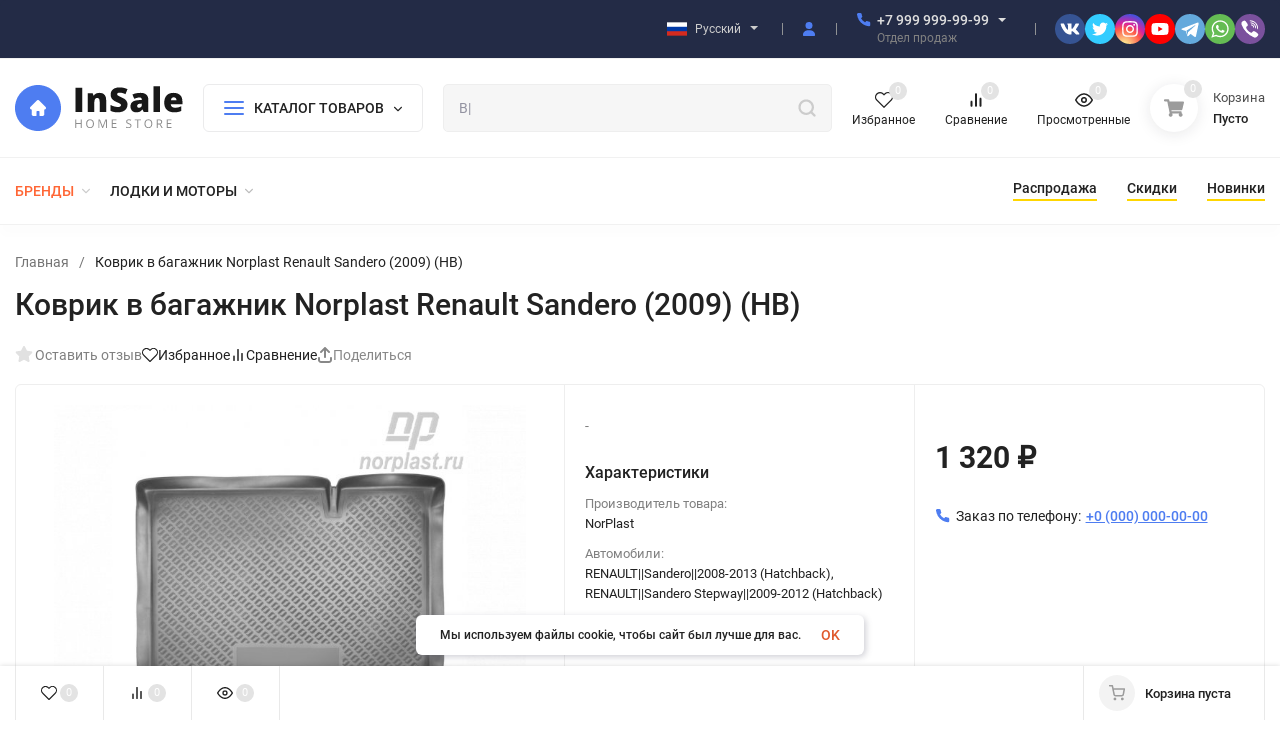

--- FILE ---
content_type: image/svg+xml
request_url: https://automall39.ru/wa-data/public/site/themes/insales/img/logo-f.svg?v4.5.1
body_size: 3327
content:
<svg width="168" height="46" viewBox="0 0 168 46" fill="none" xmlns="http://www.w3.org/2000/svg">
<path d="M60.6231 27V2.72852H67.214V27H60.6231ZM84.6449 27V16.7402C84.6449 15.4896 84.4623 14.5488 84.0971 13.918C83.7429 13.276 83.1674 12.9551 82.3705 12.9551C81.2748 12.9551 80.4835 13.3923 79.9965 14.2666C79.5095 15.141 79.266 16.6406 79.266 18.7656V27H72.7748V8.19043H77.6723L78.4858 10.5146H78.8676C79.421 9.62923 80.1847 8.96517 81.1586 8.52246C82.1436 8.07975 83.2725 7.8584 84.5453 7.8584C86.6261 7.8584 88.2419 8.46159 89.393 9.66797C90.5551 10.8743 91.1362 12.5732 91.1362 14.7646V27H84.6449ZM112.485 19.6289C112.485 21.1341 112.103 22.4733 111.339 23.6465C110.576 24.8086 109.475 25.7161 108.036 26.3691C106.597 27.0111 104.909 27.332 102.972 27.332C101.356 27.332 100.001 27.2214 98.905 27C97.8093 26.7676 96.6693 26.3691 95.4851 25.8047V19.9609C96.7358 20.6029 98.0362 21.1064 99.3865 21.4717C100.737 21.8258 101.976 22.0029 103.105 22.0029C104.079 22.0029 104.793 21.8369 105.247 21.5049C105.7 21.1618 105.927 20.7246 105.927 20.1934C105.927 19.8613 105.833 19.5736 105.645 19.3301C105.468 19.0755 105.175 18.821 104.765 18.5664C104.367 18.3118 103.293 17.7917 101.545 17.0059C99.962 16.2865 98.7722 15.5892 97.9753 14.9141C97.1895 14.2389 96.6029 13.4642 96.2156 12.5898C95.8393 11.7155 95.6511 10.6807 95.6511 9.48535C95.6511 7.24967 96.4646 5.50651 98.0915 4.25586C99.7185 3.00521 101.954 2.37988 104.798 2.37988C107.311 2.37988 109.873 2.96094 112.485 4.12305L110.476 9.18652C108.207 8.14616 106.248 7.62598 104.599 7.62598C103.747 7.62598 103.127 7.77539 102.74 8.07422C102.353 8.37305 102.159 8.74382 102.159 9.18652C102.159 9.66243 102.402 10.0885 102.889 10.4648C103.387 10.8411 104.727 11.5273 106.907 12.5234C108.999 13.4642 110.449 14.4769 111.256 15.5615C112.075 16.6351 112.485 17.9909 112.485 19.6289ZM128.804 27L127.559 24.5098H127.426C126.551 25.5944 125.66 26.3359 124.753 26.7344C123.845 27.1328 122.672 27.332 121.233 27.332C119.463 27.332 118.068 26.8008 117.05 25.7383C116.032 24.6758 115.522 23.1816 115.522 21.2559C115.522 19.2526 116.22 17.764 117.614 16.79C119.009 15.805 121.029 15.2516 123.674 15.1299L126.811 15.0303V14.7646C126.811 13.2152 126.048 12.4404 124.52 12.4404C123.148 12.4404 121.405 12.9053 119.291 13.835L117.415 9.55176C119.606 8.42285 122.373 7.8584 125.716 7.8584C128.129 7.8584 129.993 8.45605 131.311 9.65137C132.639 10.8467 133.303 12.5179 133.303 14.665V27H128.804ZM123.989 22.75C124.775 22.75 125.445 22.501 125.998 22.0029C126.562 21.5049 126.845 20.8574 126.845 20.0605V18.5996L125.351 18.666C123.214 18.7435 122.146 19.5293 122.146 21.0234C122.146 22.1745 122.761 22.75 123.989 22.75ZM144.89 27H138.399V1.16797H144.89V27ZM159.15 27.332C156.018 27.332 153.583 26.502 151.845 24.8418C150.119 23.1706 149.255 20.7965 149.255 17.7197C149.255 14.5433 150.058 12.1084 151.663 10.415C153.268 8.71061 155.559 7.8584 158.536 7.8584C161.369 7.8584 163.555 8.59993 165.093 10.083C166.643 11.555 167.418 13.68 167.418 16.458V19.3467H155.813C155.857 20.3981 156.239 21.2227 156.959 21.8203C157.689 22.418 158.68 22.7168 159.93 22.7168C161.07 22.7168 162.116 22.6117 163.068 22.4014C164.031 22.18 165.071 21.8092 166.189 21.2891V25.9541C165.171 26.4743 164.119 26.834 163.035 27.0332C161.95 27.2324 160.655 27.332 159.15 27.332ZM158.768 12.2744C158.004 12.2744 157.363 12.5179 156.842 13.0049C156.333 13.4808 156.034 14.2334 155.946 15.2627H161.524C161.502 14.3551 161.242 13.6302 160.744 13.0879C160.257 12.5456 159.598 12.2744 158.768 12.2744Z" fill="white"/>
<path opacity="0.5" d="M66.6816 43H65.6855V38.9688H61.1738V43H60.1777V34.4336H61.1738V38.0781H65.6855V34.4336H66.6816V43ZM78.9927 38.7051C78.9927 40.0762 78.645 41.1543 77.9497 41.9395C77.2583 42.7246 76.2954 43.1172 75.061 43.1172C73.7993 43.1172 72.8247 42.7324 72.1372 41.9629C71.4536 41.1895 71.1118 40.0996 71.1118 38.6934C71.1118 37.2988 71.4555 36.2188 72.143 35.4531C72.8305 34.6836 73.8071 34.2988 75.0727 34.2988C76.3032 34.2988 77.2641 34.6895 77.9555 35.4707C78.647 36.252 78.9927 37.3301 78.9927 38.7051ZM72.1665 38.7051C72.1665 39.8652 72.4126 40.7461 72.9048 41.3477C73.4009 41.9453 74.1196 42.2441 75.061 42.2441C76.0102 42.2441 76.727 41.9453 77.2114 41.3477C77.6958 40.75 77.938 39.8691 77.938 38.7051C77.938 37.5527 77.6958 36.6797 77.2114 36.0859C76.7309 35.4883 76.018 35.1895 75.0727 35.1895C74.1235 35.1895 73.4009 35.4902 72.9048 36.0918C72.4126 36.6895 72.1665 37.5605 72.1665 38.7051ZM87.2197 43L84.3134 35.4062H84.2666C84.3213 36.0078 84.3486 36.7227 84.3486 37.5508V43H83.4287V34.4336H84.9287L87.6416 41.5H87.6884L90.4248 34.4336H91.913V43H90.917V37.4805C90.917 36.8477 90.9443 36.1602 90.999 35.418H90.9521L88.0224 43H87.2197ZM101.564 43H96.7885V34.4336H101.564V35.3184H97.7846V38.0781H101.335V38.957H97.7846V42.1094H101.564V43ZM116.459 40.7207C116.459 41.4746 116.186 42.0625 115.639 42.4844C115.092 42.9062 114.35 43.1172 113.412 43.1172C112.397 43.1172 111.616 42.9863 111.069 42.7246V41.7637C111.42 41.9121 111.803 42.0293 112.217 42.1152C112.631 42.2012 113.041 42.2441 113.448 42.2441C114.112 42.2441 114.612 42.1191 114.948 41.8691C115.284 41.6152 115.452 41.2637 115.452 40.8145C115.452 40.5176 115.391 40.2754 115.27 40.0879C115.153 39.8965 114.954 39.7207 114.672 39.5605C114.395 39.4004 113.971 39.2188 113.401 39.0156C112.604 38.7305 112.034 38.3926 111.69 38.002C111.35 37.6113 111.18 37.1016 111.18 36.4727C111.18 35.8125 111.428 35.2871 111.924 34.8965C112.42 34.5059 113.077 34.3105 113.893 34.3105C114.745 34.3105 115.528 34.4668 116.243 34.7793L115.932 35.6465C115.225 35.3496 114.537 35.2012 113.87 35.2012C113.342 35.2012 112.93 35.3145 112.633 35.541C112.336 35.7676 112.188 36.082 112.188 36.4844C112.188 36.7812 112.243 37.0254 112.352 37.2168C112.461 37.4043 112.645 37.5781 112.903 37.7383C113.164 37.8945 113.563 38.0684 114.098 38.2598C114.996 38.5801 115.614 38.9238 115.95 39.291C116.289 39.6582 116.459 40.1348 116.459 40.7207ZM123.368 43H122.372V35.3184H119.659V34.4336H126.081V35.3184H123.368V43ZM137.331 38.7051C137.331 40.0762 136.984 41.1543 136.288 41.9395C135.597 42.7246 134.634 43.1172 133.4 43.1172C132.138 43.1172 131.163 42.7324 130.476 41.9629C129.792 41.1895 129.451 40.0996 129.451 38.6934C129.451 37.2988 129.794 36.2188 130.482 35.4531C131.169 34.6836 132.146 34.2988 133.411 34.2988C134.642 34.2988 135.603 34.6895 136.294 35.4707C136.986 36.252 137.331 37.3301 137.331 38.7051ZM130.505 38.7051C130.505 39.8652 130.751 40.7461 131.244 41.3477C131.74 41.9453 132.458 42.2441 133.4 42.2441C134.349 42.2441 135.066 41.9453 135.55 41.3477C136.035 40.75 136.277 39.8691 136.277 38.7051C136.277 37.5527 136.035 36.6797 135.55 36.0859C135.07 35.4883 134.357 35.1895 133.411 35.1895C132.462 35.1895 131.74 35.4902 131.244 36.0918C130.751 36.6895 130.505 37.5605 130.505 38.7051ZM142.764 39.4375V43H141.767V34.4336H144.117C145.168 34.4336 145.943 34.6348 146.443 35.0371C146.947 35.4395 147.199 36.0449 147.199 36.8535C147.199 37.9863 146.625 38.752 145.476 39.1504L147.803 43H146.625L144.551 39.4375H142.764ZM142.764 38.582H144.129C144.832 38.582 145.348 38.4434 145.676 38.166C146.004 37.8848 146.168 37.4648 146.168 36.9062C146.168 36.3398 146 35.9316 145.664 35.6816C145.332 35.4316 144.797 35.3066 144.058 35.3066H142.764V38.582ZM156.481 43H151.705V34.4336H156.481V35.3184H152.701V38.0781H156.252V38.957H152.701V42.1094H156.481V43Z" fill="white"/>
<path d="M23 46C35.7026 46 46 35.7025 46 23C46 10.2975 35.7026 0 23 0C10.2975 0 0 10.2975 0 23C0 35.7025 10.2975 46 23 46Z" fill="#4E7DF1"/>
<path d="M30.5681 21.9592C30.5678 21.9589 30.5674 21.9585 30.567 21.9581L24.0403 15.4316C23.7621 15.1533 23.3922 15 22.9988 15C22.6054 15 22.2355 15.1532 21.9572 15.4315L15.4339 21.9547C15.4317 21.9569 15.4295 21.9592 15.4273 21.9614C14.856 22.536 14.8569 23.4683 15.4301 24.0414C15.6919 24.3033 16.0377 24.4551 16.4075 24.4709C16.4225 24.4724 16.4376 24.4731 16.4529 24.4731H16.713V29.2762C16.713 30.2267 17.4863 31 18.437 31H20.9905C21.2493 31 21.4592 30.7902 21.4592 30.5312V26.7656C21.4592 26.3319 21.812 25.9791 22.2457 25.9791H23.7518C24.1856 25.9791 24.5383 26.3319 24.5383 26.7656V30.5312C24.5383 30.7902 24.7482 31 25.0071 31H27.5606C28.5112 31 29.2846 30.2267 29.2846 29.2762V24.4731H29.5258C29.9191 24.4731 30.289 24.3199 30.5674 24.0416C31.1411 23.4675 31.1414 22.5337 30.5681 21.9592Z" fill="white"/>
</svg>


--- FILE ---
content_type: image/svg+xml
request_url: https://automall39.ru/wa-data/public/site/themes/insales/img/logo.svg?v4.5.1
body_size: 3355
content:
<svg width="168" height="46" viewBox="0 0 168 46" fill="none" xmlns="http://www.w3.org/2000/svg">
<path d="M60.623 27V2.72852H67.2139V27H60.623ZM84.6448 27V16.7402C84.6448 15.4896 84.4622 14.5488 84.097 13.918C83.7428 13.276 83.1673 12.9551 82.3704 12.9551C81.2747 12.9551 80.4834 13.3923 79.9964 14.2666C79.5094 15.141 79.2659 16.6406 79.2659 18.7656V27H72.7747V8.19043H77.6722L78.4857 10.5146H78.8675C79.4209 9.62923 80.1846 8.96517 81.1585 8.52246C82.1435 8.07975 83.2724 7.8584 84.5452 7.8584C86.626 7.8584 88.2418 8.46159 89.3929 9.66797C90.555 10.8743 91.1361 12.5732 91.1361 14.7646V27H84.6448ZM112.485 19.6289C112.485 21.1341 112.103 22.4733 111.339 23.6465C110.576 24.8086 109.475 25.7161 108.036 26.3691C106.597 27.0111 104.909 27.332 102.972 27.332C101.356 27.332 100.001 27.2214 98.9049 27C97.8092 26.7676 96.6692 26.3691 95.485 25.8047V19.9609C96.7357 20.6029 98.0361 21.1064 99.3864 21.4717C100.737 21.8258 101.976 22.0029 103.105 22.0029C104.079 22.0029 104.793 21.8369 105.247 21.5049C105.7 21.1618 105.927 20.7246 105.927 20.1934C105.927 19.8613 105.833 19.5736 105.645 19.3301C105.468 19.0755 105.175 18.821 104.765 18.5664C104.367 18.3118 103.293 17.7917 101.545 17.0059C99.9619 16.2865 98.7721 15.5892 97.9752 14.9141C97.1894 14.2389 96.6028 13.4642 96.2155 12.5898C95.8392 11.7155 95.651 10.6807 95.651 9.48535C95.651 7.24967 96.4645 5.50651 98.0914 4.25586C99.7184 3.00521 101.954 2.37988 104.798 2.37988C107.311 2.37988 109.873 2.96094 112.485 4.12305L110.476 9.18652C108.207 8.14616 106.248 7.62598 104.599 7.62598C103.747 7.62598 103.127 7.77539 102.74 8.07422C102.353 8.37305 102.159 8.74382 102.159 9.18652C102.159 9.66243 102.402 10.0885 102.889 10.4648C103.387 10.8411 104.727 11.5273 106.907 12.5234C108.999 13.4642 110.449 14.4769 111.256 15.5615C112.075 16.6351 112.485 17.9909 112.485 19.6289ZM128.804 27L127.559 24.5098H127.426C126.551 25.5944 125.66 26.3359 124.753 26.7344C123.845 27.1328 122.672 27.332 121.233 27.332C119.463 27.332 118.068 26.8008 117.05 25.7383C116.032 24.6758 115.522 23.1816 115.522 21.2559C115.522 19.2526 116.22 17.764 117.614 16.79C119.009 15.805 121.029 15.2516 123.674 15.1299L126.811 15.0303V14.7646C126.811 13.2152 126.048 12.4404 124.52 12.4404C123.148 12.4404 121.405 12.9053 119.291 13.835L117.415 9.55176C119.606 8.42285 122.373 7.8584 125.716 7.8584C128.129 7.8584 129.993 8.45605 131.311 9.65137C132.639 10.8467 133.303 12.5179 133.303 14.665V27H128.804ZM123.989 22.75C124.775 22.75 125.445 22.501 125.998 22.0029C126.562 21.5049 126.845 20.8574 126.845 20.0605V18.5996L125.351 18.666C123.214 18.7435 122.146 19.5293 122.146 21.0234C122.146 22.1745 122.761 22.75 123.989 22.75ZM144.89 27H138.399V1.16797H144.89V27ZM159.15 27.332C156.018 27.332 153.583 26.502 151.845 24.8418C150.119 23.1706 149.255 20.7965 149.255 17.7197C149.255 14.5433 150.058 12.1084 151.663 10.415C153.268 8.71061 155.559 7.8584 158.536 7.8584C161.369 7.8584 163.555 8.59993 165.093 10.083C166.643 11.555 167.418 13.68 167.418 16.458V19.3467H155.813C155.857 20.3981 156.239 21.2227 156.959 21.8203C157.689 22.418 158.68 22.7168 159.93 22.7168C161.07 22.7168 162.116 22.6117 163.068 22.4014C164.031 22.18 165.071 21.8092 166.189 21.2891V25.9541C165.171 26.4743 164.119 26.834 163.035 27.0332C161.95 27.2324 160.655 27.332 159.15 27.332ZM158.768 12.2744C158.004 12.2744 157.363 12.5179 156.842 13.0049C156.333 13.4808 156.034 14.2334 155.946 15.2627H161.524C161.502 14.3551 161.242 13.6302 160.744 13.0879C160.257 12.5456 159.598 12.2744 158.768 12.2744Z" fill="#181818"/>
<path opacity="0.5" d="M66.6816 43H65.6855V38.9688H61.1738V43H60.1777V34.4336H61.1738V38.0781H65.6855V34.4336H66.6816V43ZM78.9927 38.7051C78.9927 40.0762 78.645 41.1543 77.9497 41.9395C77.2583 42.7246 76.2954 43.1172 75.061 43.1172C73.7993 43.1172 72.8247 42.7324 72.1372 41.9629C71.4536 41.1895 71.1118 40.0996 71.1118 38.6934C71.1118 37.2988 71.4555 36.2188 72.143 35.4531C72.8305 34.6836 73.8071 34.2988 75.0727 34.2988C76.3032 34.2988 77.2641 34.6895 77.9555 35.4707C78.647 36.252 78.9927 37.3301 78.9927 38.7051ZM72.1665 38.7051C72.1665 39.8652 72.4126 40.7461 72.9048 41.3477C73.4009 41.9453 74.1196 42.2441 75.061 42.2441C76.0102 42.2441 76.727 41.9453 77.2114 41.3477C77.6958 40.75 77.938 39.8691 77.938 38.7051C77.938 37.5527 77.6958 36.6797 77.2114 36.0859C76.7309 35.4883 76.018 35.1895 75.0727 35.1895C74.1235 35.1895 73.4009 35.4902 72.9048 36.0918C72.4126 36.6895 72.1665 37.5605 72.1665 38.7051ZM87.2197 43L84.3134 35.4062H84.2666C84.3213 36.0078 84.3486 36.7227 84.3486 37.5508V43H83.4287V34.4336H84.9287L87.6416 41.5H87.6884L90.4248 34.4336H91.913V43H90.917V37.4805C90.917 36.8477 90.9443 36.1602 90.999 35.418H90.9521L88.0224 43H87.2197ZM101.564 43H96.7885V34.4336H101.564V35.3184H97.7846V38.0781H101.335V38.957H97.7846V42.1094H101.564V43ZM116.459 40.7207C116.459 41.4746 116.186 42.0625 115.639 42.4844C115.092 42.9062 114.35 43.1172 113.412 43.1172C112.397 43.1172 111.616 42.9863 111.069 42.7246V41.7637C111.42 41.9121 111.803 42.0293 112.217 42.1152C112.631 42.2012 113.041 42.2441 113.448 42.2441C114.112 42.2441 114.612 42.1191 114.948 41.8691C115.284 41.6152 115.452 41.2637 115.452 40.8145C115.452 40.5176 115.391 40.2754 115.27 40.0879C115.153 39.8965 114.954 39.7207 114.672 39.5605C114.395 39.4004 113.971 39.2188 113.401 39.0156C112.604 38.7305 112.034 38.3926 111.69 38.002C111.35 37.6113 111.18 37.1016 111.18 36.4727C111.18 35.8125 111.428 35.2871 111.924 34.8965C112.42 34.5059 113.077 34.3105 113.893 34.3105C114.745 34.3105 115.528 34.4668 116.243 34.7793L115.932 35.6465C115.225 35.3496 114.537 35.2012 113.87 35.2012C113.342 35.2012 112.93 35.3145 112.633 35.541C112.336 35.7676 112.188 36.082 112.188 36.4844C112.188 36.7812 112.243 37.0254 112.352 37.2168C112.461 37.4043 112.645 37.5781 112.903 37.7383C113.164 37.8945 113.563 38.0684 114.098 38.2598C114.996 38.5801 115.614 38.9238 115.95 39.291C116.289 39.6582 116.459 40.1348 116.459 40.7207ZM123.368 43H122.372V35.3184H119.659V34.4336H126.081V35.3184H123.368V43ZM137.331 38.7051C137.331 40.0762 136.984 41.1543 136.288 41.9395C135.597 42.7246 134.634 43.1172 133.4 43.1172C132.138 43.1172 131.163 42.7324 130.476 41.9629C129.792 41.1895 129.451 40.0996 129.451 38.6934C129.451 37.2988 129.794 36.2188 130.482 35.4531C131.169 34.6836 132.146 34.2988 133.411 34.2988C134.642 34.2988 135.603 34.6895 136.294 35.4707C136.986 36.252 137.331 37.3301 137.331 38.7051ZM130.505 38.7051C130.505 39.8652 130.751 40.7461 131.244 41.3477C131.74 41.9453 132.458 42.2441 133.4 42.2441C134.349 42.2441 135.066 41.9453 135.55 41.3477C136.035 40.75 136.277 39.8691 136.277 38.7051C136.277 37.5527 136.035 36.6797 135.55 36.0859C135.07 35.4883 134.357 35.1895 133.411 35.1895C132.462 35.1895 131.74 35.4902 131.244 36.0918C130.751 36.6895 130.505 37.5605 130.505 38.7051ZM142.764 39.4375V43H141.767V34.4336H144.117C145.168 34.4336 145.943 34.6348 146.443 35.0371C146.947 35.4395 147.199 36.0449 147.199 36.8535C147.199 37.9863 146.625 38.752 145.476 39.1504L147.803 43H146.625L144.551 39.4375H142.764ZM142.764 38.582H144.129C144.832 38.582 145.348 38.4434 145.676 38.166C146.004 37.8848 146.168 37.4648 146.168 36.9062C146.168 36.3398 146 35.9316 145.664 35.6816C145.332 35.4316 144.797 35.3066 144.058 35.3066H142.764V38.582ZM156.481 43H151.705V34.4336H156.481V35.3184H152.701V38.0781H156.252V38.957H152.701V42.1094H156.481V43Z" fill="#181818"/>
<path d="M23 46C35.7025 46 46 35.7025 46 23C46 10.2975 35.7025 0 23 0C10.2975 0 0 10.2975 0 23C0 35.7025 10.2975 46 23 46Z" fill="#4E7DF1"/>
<path d="M30.5681 21.9592C30.5678 21.9589 30.5674 21.9585 30.567 21.9581L24.0403 15.4316C23.7621 15.1533 23.3922 15 22.9988 15C22.6054 15 22.2355 15.1532 21.9572 15.4315L15.4339 21.9547C15.4317 21.9569 15.4295 21.9592 15.4273 21.9614C14.856 22.536 14.8569 23.4683 15.4301 24.0414C15.6919 24.3033 16.0377 24.4551 16.4075 24.4709C16.4225 24.4724 16.4376 24.4731 16.4529 24.4731H16.713V29.2762C16.713 30.2267 17.4863 31 18.437 31H20.9905C21.2493 31 21.4592 30.7902 21.4592 30.5312V26.7656C21.4592 26.3319 21.812 25.9791 22.2457 25.9791H23.7518C24.1856 25.9791 24.5383 26.3319 24.5383 26.7656V30.5312C24.5383 30.7902 24.7482 31 25.0071 31H27.5606C28.5112 31 29.2846 30.2267 29.2846 29.2762V24.4731H29.5258C29.9191 24.4731 30.289 24.3199 30.5674 24.0416C31.1411 23.4675 31.1414 22.5337 30.5681 21.9592Z" fill="white"/>
</svg>
